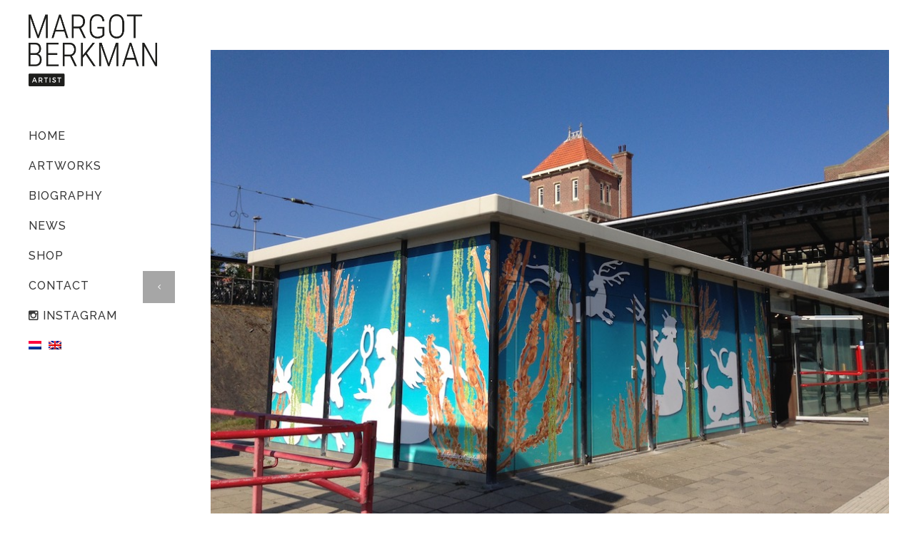

--- FILE ---
content_type: text/html; charset=UTF-8
request_url: https://www.margotberkman.nl/portfolio_page/aphrodites-garden-kunst-ns-station-2009/
body_size: 9122
content:

<!DOCTYPE html>
<html lang="nl-NL">
<head>
	<meta charset="UTF-8" />
			<meta name="viewport" content="width=device-width,initial-scale=1,user-scalable=no">
		<title>Margot Berkman |   Aphrodites Garden Station NS Zandvoort 2011</title>

	
			
				
	<link rel="profile" href="https://gmpg.org/xfn/11" />
	<link rel="pingback" href="https://www.margotberkman.nl/xmlrpc.php" />
	<link rel="shortcut icon" type="image/x-icon" href="" />
	<link rel="apple-touch-icon" href="" />
	<!--[if gte IE 9]>
	<style type="text/css">
		.gradient {
			filter: none;
		}
	</style>
	<![endif]-->

	<script type="text/javascript">
	window.dataLayer = window.dataLayer || [];

	function gtag() {
		dataLayer.push(arguments);
	}

	gtag("consent", "default", {
		ad_personalization: "denied",
		ad_storage: "denied",
		ad_user_data: "denied",
		analytics_storage: "denied",
		functionality_storage: "denied",
		personalization_storage: "denied",
		security_storage: "granted",
		wait_for_update: 500,
	});
	gtag("set", "ads_data_redaction", true);
	</script>
<script type="text/javascript"
		id="Cookiebot"
		src="https://consent.cookiebot.com/uc.js"
		data-implementation="wp"
		data-cbid="97323a52-1dc7-4eab-a89a-f14e8f2d1c72"
							async	></script>
<link href='//fonts.googleapis.com/css?family=Raleway:100,100italic,200,200italic,300,300italic,400,400italic,500,500italic,600,600italic,700,700italic,800,800italic,900,900italic|Crete+Round:100,100italic,200,200italic,300,300italic,400,400italic,500,500italic,600,600italic,700,700italic,800,800italic,900,900italic|Raleway:100,100italic,200,200italic,300,300italic,400,400italic,500,500italic,600,600italic,700,700italic,800,800italic,900,900italic&#038;subset=latin,latin-ext' rel='stylesheet' type='text/css' />
<meta name='robots' content='max-image-preview:large' />
	<style>img:is([sizes="auto" i], [sizes^="auto," i]) { contain-intrinsic-size: 3000px 1500px }</style>
	<link rel="alternate" hreflang="nl" href="https://www.margotberkman.nl/portfolio_page/aphrodites-garden-kunst-ns-station-2009/" />
<link rel="alternate" hreflang="en" href="https://www.margotberkman.nl/en/portfolio_page/aphrodites-garden-kunst-ns-station-2009/" />
<link rel="alternate" hreflang="x-default" href="https://www.margotberkman.nl/portfolio_page/aphrodites-garden-kunst-ns-station-2009/" />
<link rel='dns-prefetch' href='//fonts.googleapis.com' />
<link rel="alternate" type="application/rss+xml" title="Margot Berkman &raquo; feed" href="https://www.margotberkman.nl/feed/" />
<link rel="alternate" type="application/rss+xml" title="Margot Berkman &raquo; reactiesfeed" href="https://www.margotberkman.nl/comments/feed/" />
<script type="text/javascript">
/* <![CDATA[ */
window._wpemojiSettings = {"baseUrl":"https:\/\/s.w.org\/images\/core\/emoji\/15.0.3\/72x72\/","ext":".png","svgUrl":"https:\/\/s.w.org\/images\/core\/emoji\/15.0.3\/svg\/","svgExt":".svg","source":{"concatemoji":"https:\/\/www.margotberkman.nl\/wp-includes\/js\/wp-emoji-release.min.js?ver=6.7.2"}};
/*! This file is auto-generated */
!function(i,n){var o,s,e;function c(e){try{var t={supportTests:e,timestamp:(new Date).valueOf()};sessionStorage.setItem(o,JSON.stringify(t))}catch(e){}}function p(e,t,n){e.clearRect(0,0,e.canvas.width,e.canvas.height),e.fillText(t,0,0);var t=new Uint32Array(e.getImageData(0,0,e.canvas.width,e.canvas.height).data),r=(e.clearRect(0,0,e.canvas.width,e.canvas.height),e.fillText(n,0,0),new Uint32Array(e.getImageData(0,0,e.canvas.width,e.canvas.height).data));return t.every(function(e,t){return e===r[t]})}function u(e,t,n){switch(t){case"flag":return n(e,"\ud83c\udff3\ufe0f\u200d\u26a7\ufe0f","\ud83c\udff3\ufe0f\u200b\u26a7\ufe0f")?!1:!n(e,"\ud83c\uddfa\ud83c\uddf3","\ud83c\uddfa\u200b\ud83c\uddf3")&&!n(e,"\ud83c\udff4\udb40\udc67\udb40\udc62\udb40\udc65\udb40\udc6e\udb40\udc67\udb40\udc7f","\ud83c\udff4\u200b\udb40\udc67\u200b\udb40\udc62\u200b\udb40\udc65\u200b\udb40\udc6e\u200b\udb40\udc67\u200b\udb40\udc7f");case"emoji":return!n(e,"\ud83d\udc26\u200d\u2b1b","\ud83d\udc26\u200b\u2b1b")}return!1}function f(e,t,n){var r="undefined"!=typeof WorkerGlobalScope&&self instanceof WorkerGlobalScope?new OffscreenCanvas(300,150):i.createElement("canvas"),a=r.getContext("2d",{willReadFrequently:!0}),o=(a.textBaseline="top",a.font="600 32px Arial",{});return e.forEach(function(e){o[e]=t(a,e,n)}),o}function t(e){var t=i.createElement("script");t.src=e,t.defer=!0,i.head.appendChild(t)}"undefined"!=typeof Promise&&(o="wpEmojiSettingsSupports",s=["flag","emoji"],n.supports={everything:!0,everythingExceptFlag:!0},e=new Promise(function(e){i.addEventListener("DOMContentLoaded",e,{once:!0})}),new Promise(function(t){var n=function(){try{var e=JSON.parse(sessionStorage.getItem(o));if("object"==typeof e&&"number"==typeof e.timestamp&&(new Date).valueOf()<e.timestamp+604800&&"object"==typeof e.supportTests)return e.supportTests}catch(e){}return null}();if(!n){if("undefined"!=typeof Worker&&"undefined"!=typeof OffscreenCanvas&&"undefined"!=typeof URL&&URL.createObjectURL&&"undefined"!=typeof Blob)try{var e="postMessage("+f.toString()+"("+[JSON.stringify(s),u.toString(),p.toString()].join(",")+"));",r=new Blob([e],{type:"text/javascript"}),a=new Worker(URL.createObjectURL(r),{name:"wpTestEmojiSupports"});return void(a.onmessage=function(e){c(n=e.data),a.terminate(),t(n)})}catch(e){}c(n=f(s,u,p))}t(n)}).then(function(e){for(var t in e)n.supports[t]=e[t],n.supports.everything=n.supports.everything&&n.supports[t],"flag"!==t&&(n.supports.everythingExceptFlag=n.supports.everythingExceptFlag&&n.supports[t]);n.supports.everythingExceptFlag=n.supports.everythingExceptFlag&&!n.supports.flag,n.DOMReady=!1,n.readyCallback=function(){n.DOMReady=!0}}).then(function(){return e}).then(function(){var e;n.supports.everything||(n.readyCallback(),(e=n.source||{}).concatemoji?t(e.concatemoji):e.wpemoji&&e.twemoji&&(t(e.twemoji),t(e.wpemoji)))}))}((window,document),window._wpemojiSettings);
/* ]]> */
</script>
<style id='wp-emoji-styles-inline-css' type='text/css'>

	img.wp-smiley, img.emoji {
		display: inline !important;
		border: none !important;
		box-shadow: none !important;
		height: 1em !important;
		width: 1em !important;
		margin: 0 0.07em !important;
		vertical-align: -0.1em !important;
		background: none !important;
		padding: 0 !important;
	}
</style>
<link rel='stylesheet' id='layerslider-css' href='https://www.margotberkman.nl/wp-content/plugins/LayerSlider/static/css/layerslider.css?ver=5.6.2' type='text/css' media='all' />
<link rel='stylesheet' id='ls-google-fonts-css' href='https://fonts.googleapis.com/css?family=Lato:100,300,regular,700,900%7COpen+Sans:300%7CIndie+Flower:regular%7COswald:300,regular,700&#038;subset=latin%2Clatin-ext' type='text/css' media='all' />
<link rel='stylesheet' id='wpml-legacy-horizontal-list-0-css' href='https://www.margotberkman.nl/wp-content/plugins/sitepress-multilingual-cms/templates/language-switchers/legacy-list-horizontal/style.min.css?ver=1' type='text/css' media='all' />
<link rel='stylesheet' id='wpml-menu-item-0-css' href='https://www.margotberkman.nl/wp-content/plugins/sitepress-multilingual-cms/templates/language-switchers/menu-item/style.min.css?ver=1' type='text/css' media='all' />
<style id='wpml-menu-item-0-inline-css' type='text/css'>
.wpml-ls-menu-item { float: left; margin-right: 10px; }
</style>
<link rel='stylesheet' id='mc4wp-form-basic-css' href='https://www.margotberkman.nl/wp-content/plugins/mailchimp-for-wp/assets/css/form-basic.css?ver=4.11.1' type='text/css' media='all' />
<link rel='stylesheet' id='qode_default_style-css' href='https://www.margotberkman.nl/wp-content/themes/stockholm/style.css?ver=6.7.2' type='text/css' media='all' />
<link rel='stylesheet' id='qode_stylesheet-css' href='https://www.margotberkman.nl/wp-content/themes/stockholm/css/stylesheet.min.css?ver=6.7.2' type='text/css' media='all' />
<link rel='stylesheet' id='qode_style_dynamic-css' href='https://www.margotberkman.nl/wp-content/themes/stockholm/css/style_dynamic.css?ver=1620396941' type='text/css' media='all' />
<link rel='stylesheet' id='qode_font-awesome-css' href='https://www.margotberkman.nl/wp-content/themes/stockholm/css/font-awesome/css/font-awesome.min.css?ver=6.7.2' type='text/css' media='all' />
<link rel='stylesheet' id='qode_elegant-icons-css' href='https://www.margotberkman.nl/wp-content/themes/stockholm/css/elegant-icons/style.min.css?ver=6.7.2' type='text/css' media='all' />
<link rel='stylesheet' id='qode_responsive-css' href='https://www.margotberkman.nl/wp-content/themes/stockholm/css/responsive.min.css?ver=6.7.2' type='text/css' media='all' />
<link rel='stylesheet' id='qode_style_dynamic_responsive-css' href='https://www.margotberkman.nl/wp-content/themes/stockholm/css/style_dynamic_responsive.css?ver=1620396941' type='text/css' media='all' />
<link rel='stylesheet' id='qode_vertical_responsive-css' href='https://www.margotberkman.nl/wp-content/themes/stockholm/css/vertical_responsive.min.css?ver=6.7.2' type='text/css' media='all' />
<link rel='stylesheet' id='js_composer_front-css' href='https://www.margotberkman.nl/wp-content/plugins/js_composer/assets/css/js_composer.min.css?ver=5.4.7' type='text/css' media='all' />
<link rel='stylesheet' id='qode_custom_css-css' href='https://www.margotberkman.nl/wp-content/themes/stockholm/css/custom_css.css?ver=1620396941' type='text/css' media='all' />
<link rel='stylesheet' id='qode_mac_stylesheet-css' href='https://www.margotberkman.nl/wp-content/themes/stockholm/css/mac_stylesheet.css?ver=6.7.2' type='text/css' media='all' />
<link rel='stylesheet' id='qode_webkit-css' href='https://www.margotberkman.nl/wp-content/themes/stockholm/css/webkit_stylesheet.css?ver=6.7.2' type='text/css' media='all' />
<script type="text/javascript" src="https://www.margotberkman.nl/wp-content/plugins/LayerSlider/static/js/greensock.js?ver=1.11.8" id="greensock-js"></script>
<script type="text/javascript" src="https://www.margotberkman.nl/wp-content/plugins/enable-jquery-migrate-helper/js/jquery/jquery-1.12.4-wp.js?ver=1.12.4-wp" id="jquery-core-js"></script>
<script type="text/javascript" src="https://www.margotberkman.nl/wp-content/plugins/enable-jquery-migrate-helper/js/jquery-migrate/jquery-migrate-1.4.1-wp.js?ver=1.4.1-wp" id="jquery-migrate-js"></script>
<script type="text/javascript" src="https://www.margotberkman.nl/wp-content/plugins/LayerSlider/static/js/layerslider.kreaturamedia.jquery.js?ver=5.6.2" id="layerslider-js"></script>
<script type="text/javascript" src="https://www.margotberkman.nl/wp-content/plugins/LayerSlider/static/js/layerslider.transitions.js?ver=5.6.2" id="layerslider-transitions-js"></script>
<link rel="https://api.w.org/" href="https://www.margotberkman.nl/wp-json/" /><link rel="EditURI" type="application/rsd+xml" title="RSD" href="https://www.margotberkman.nl/xmlrpc.php?rsd" />
<link rel="canonical" href="https://www.margotberkman.nl/portfolio_page/aphrodites-garden-kunst-ns-station-2009/" />
<link rel='shortlink' href='https://www.margotberkman.nl/?p=23222' />
<link rel="alternate" title="oEmbed (JSON)" type="application/json+oembed" href="https://www.margotberkman.nl/wp-json/oembed/1.0/embed?url=https%3A%2F%2Fwww.margotberkman.nl%2Fportfolio_page%2Faphrodites-garden-kunst-ns-station-2009%2F" />
<link rel="alternate" title="oEmbed (XML)" type="text/xml+oembed" href="https://www.margotberkman.nl/wp-json/oembed/1.0/embed?url=https%3A%2F%2Fwww.margotberkman.nl%2Fportfolio_page%2Faphrodites-garden-kunst-ns-station-2009%2F&#038;format=xml" />
<meta name="generator" content="WPML ver:4.8.6 stt:38,1;" />

        <script type="text/javascript">
            var jQueryMigrateHelperHasSentDowngrade = false;

			window.onerror = function( msg, url, line, col, error ) {
				// Break out early, do not processing if a downgrade reqeust was already sent.
				if ( jQueryMigrateHelperHasSentDowngrade ) {
					return true;
                }

				var xhr = new XMLHttpRequest();
				var nonce = 'cd1cf79fbd';
				var jQueryFunctions = [
					'andSelf',
					'browser',
					'live',
					'boxModel',
					'support.boxModel',
					'size',
					'swap',
					'clean',
					'sub',
                ];
				var match_pattern = /\)\.(.+?) is not a function/;
                var erroredFunction = msg.match( match_pattern );

                // If there was no matching functions, do not try to downgrade.
                if ( null === erroredFunction || typeof erroredFunction !== 'object' || typeof erroredFunction[1] === "undefined" || -1 === jQueryFunctions.indexOf( erroredFunction[1] ) ) {
                    return true;
                }

                // Set that we've now attempted a downgrade request.
                jQueryMigrateHelperHasSentDowngrade = true;

				xhr.open( 'POST', 'https://www.margotberkman.nl/wp-admin/admin-ajax.php' );
				xhr.setRequestHeader( 'Content-Type', 'application/x-www-form-urlencoded' );
				xhr.onload = function () {
					var response,
                        reload = false;

					if ( 200 === xhr.status ) {
                        try {
                        	response = JSON.parse( xhr.response );

                        	reload = response.data.reload;
                        } catch ( e ) {
                        	reload = false;
                        }
                    }

					// Automatically reload the page if a deprecation caused an automatic downgrade, ensure visitors get the best possible experience.
					if ( reload ) {
						location.reload();
                    }
				};

				xhr.send( encodeURI( 'action=jquery-migrate-downgrade-version&_wpnonce=' + nonce ) );

				// Suppress error alerts in older browsers
				return true;
			}
        </script>

		<meta name="generator" content="Powered by WPBakery Page Builder - drag and drop page builder for WordPress."/>
<!--[if lte IE 9]><link rel="stylesheet" type="text/css" href="https://www.margotberkman.nl/wp-content/plugins/js_composer/assets/css/vc_lte_ie9.min.css" media="screen"><![endif]--><noscript><style type="text/css"> .wpb_animate_when_almost_visible { opacity: 1; }</style></noscript>
</head>

<body data-rsssl=1 class="portfolio_page-template-default single single-portfolio_page postid-23222 ajax_fade page_not_loaded  select-child-theme-ver-1.1 select-theme-ver-2.4.1 vertical_menu_enabled  vertical_menu_transparency vertical_menu_transparency_on wpb-js-composer js-comp-ver-5.4.7 vc_responsive">

<div class="wrapper">
<div class="wrapper_inner">
<!-- Google Analytics start -->
		<script>
			var _gaq = _gaq || [];
			_gaq.push(['_setAccount', 'UA-196511478-1']);
			_gaq.push(['_trackPageview']);

			(function() {
				var ga = document.createElement('script'); ga.type = 'text/javascript'; ga.async = true;
				ga.src = ('https:' == document.location.protocol ? 'https://ssl' : 'http://www') + '.google-analytics.com/ga.js';
				var s = document.getElementsByTagName('script')[0]; s.parentNode.insertBefore(ga, s);
			})();
		</script>
	<!-- Google Analytics end -->

		<aside class="vertical_menu_area with_scroll " >

		<div class="vertical_area_background" ></div>

		<div class="vertical_logo_wrapper">
						<div class="q_logo_vertical">
				<a href="https://www.margotberkman.nl/">
					<img class="normal" src="https://www.margotberkman.nl/wp-content/uploads/2016/10/Margot-logo-2016-1.png" alt="Logo"/>
					<img class="light" src="https://www.margotberkman.nl/wp-content/themes/stockholm/img/logo.png" alt="Logo"/>
					<img class="dark" src="https://www.margotberkman.nl/wp-content/themes/stockholm/img/logo_black.png" alt="Logo"/>
				</a>
			</div>

		</div>

		<nav class="vertical_menu dropdown_animation vm_hover_event vertical_menu_toggle">
			<ul id="menu-top_menu" class=""><li id="nav-menu-item-21513" class="menu-item menu-item-type-custom menu-item-object-custom  narrow"><a href="/" class=""><i class="menu_icon fa blank"></i><span>Home</span><span class="plus"></span></a></li>
<li id="nav-menu-item-21684" class="menu-item menu-item-type-post_type menu-item-object-page  narrow"><a href="https://www.margotberkman.nl/portfolio/" class=""><i class="menu_icon fa blank"></i><span>Artworks</span><span class="plus"></span></a></li>
<li id="nav-menu-item-21727" class="menu-item menu-item-type-custom menu-item-object-custom  narrow"><a href="/over-margot-berkman" class=""><i class="menu_icon fa blank"></i><span>Biography</span><span class="plus"></span></a></li>
<li id="nav-menu-item-21564" class="menu-item menu-item-type-post_type menu-item-object-page  narrow"><a title="News" href="https://www.margotberkman.nl/blog/news-margot-berkman/" class=""><i class="menu_icon fa blank"></i><span>News</span><span class="plus"></span></a></li>
<li id="nav-menu-item-21560" class="menu-item menu-item-type-post_type menu-item-object-page  narrow"><a href="https://www.margotberkman.nl/blog/shop/" class=""><i class="menu_icon fa blank"></i><span>Shop</span><span class="plus"></span></a></li>
<li id="nav-menu-item-21558" class="menu-item menu-item-type-post_type menu-item-object-page  narrow"><a href="https://www.margotberkman.nl/contact/" class=""><i class="menu_icon fa blank"></i><span>Contact</span><span class="plus"></span></a></li>
<li id="nav-menu-item-24118" class="menu-item menu-item-type-custom menu-item-object-custom  narrow"><a target="_blank" href="https://www.instagram.com/margot_berkman_artist/" class=""><i class="menu_icon fa blank"></i><span><i class="fa fa-instagram" aria-hidden="true"></i> Instagram</span><span class="plus"></span></a></li>
<li id="nav-menu-item-wpml-ls-144-nl" class="menu-item wpml-ls-slot-144 wpml-ls-item wpml-ls-item-nl wpml-ls-current-language wpml-ls-menu-item wpml-ls-first-item menu-item-type-wpml_ls_menu_item menu-item-object-wpml_ls_menu_item  narrow"><a href="https://www.margotberkman.nl/portfolio_page/aphrodites-garden-kunst-ns-station-2009/" class=""><i class="menu_icon fa blank"></i><span><img
            class="wpml-ls-flag"
            src="https://www.margotberkman.nl/wp-content/plugins/sitepress-multilingual-cms/res/flags/nl.png"
            alt="Nederlands"
            
            
    /></span><span class="plus"></span></a></li>
<li id="nav-menu-item-wpml-ls-144-en" class="menu-item wpml-ls-slot-144 wpml-ls-item wpml-ls-item-en wpml-ls-menu-item wpml-ls-last-item menu-item-type-wpml_ls_menu_item menu-item-object-wpml_ls_menu_item  narrow"><a title="Overschakelen naar Engels" href="https://www.margotberkman.nl/en/portfolio_page/aphrodites-garden-kunst-ns-station-2009/" class=""><i class="menu_icon fa blank"></i><span><img
            class="wpml-ls-flag"
            src="https://www.margotberkman.nl/wp-content/plugins/sitepress-multilingual-cms/res/flags/en.png"
            alt="Engels"
            
            
    /></span><span class="plus"></span></a></li>
</ul>		</nav>
		<div class="vertical_menu_area_widget_holder">
					</div>
	</aside>

	<header class="page_header   fixed   ">
				<div class="header_inner clearfix">
			<div class="header_bottom clearfix" style='' >
								<div class="container">
					<div class="container_inner clearfix" >
												<div class="header_inner_left">
															<div class="mobile_menu_button"><span><i class="fa fa-bars"></i></span></div>
														<div class="logo_wrapper">
																<div class="q_logo"><a href="https://www.margotberkman.nl/"><img class="normal" src="https://www.margotberkman.nl/wp-content/uploads/2016/10/Margot-logo-2016-1.png" alt="Logo"/><img class="light" src="https://www.margotberkman.nl/wp-content/themes/stockholm/img/logo.png" alt="Logo"/><img class="dark" src="https://www.margotberkman.nl/wp-content/themes/stockholm/img/logo_black.png" alt="Logo"/><img class="sticky" src="https://www.margotberkman.nl/wp-content/themes/stockholm/img/logo_black.png" alt="Logo"/></a></div>

							</div>
						</div>


											</div>
				</div>
							<nav class="mobile_menu">
					<ul id="menu-top_menu-1" class=""><li id="mobile-menu-item-21513" class="menu-item menu-item-type-custom menu-item-object-custom "><a href="/" class=""><span>Home</span></a><span class="mobile_arrow"><i class="fa fa-angle-right"></i><i class="fa fa-angle-down"></i></span></li>
<li id="mobile-menu-item-21684" class="menu-item menu-item-type-post_type menu-item-object-page "><a href="https://www.margotberkman.nl/portfolio/" class=""><span>Artworks</span></a><span class="mobile_arrow"><i class="fa fa-angle-right"></i><i class="fa fa-angle-down"></i></span></li>
<li id="mobile-menu-item-21727" class="menu-item menu-item-type-custom menu-item-object-custom "><a href="/over-margot-berkman" class=""><span>Biography</span></a><span class="mobile_arrow"><i class="fa fa-angle-right"></i><i class="fa fa-angle-down"></i></span></li>
<li id="mobile-menu-item-21564" class="menu-item menu-item-type-post_type menu-item-object-page "><a title="News" href="https://www.margotberkman.nl/blog/news-margot-berkman/" class=""><span>News</span></a><span class="mobile_arrow"><i class="fa fa-angle-right"></i><i class="fa fa-angle-down"></i></span></li>
<li id="mobile-menu-item-21560" class="menu-item menu-item-type-post_type menu-item-object-page "><a href="https://www.margotberkman.nl/blog/shop/" class=""><span>Shop</span></a><span class="mobile_arrow"><i class="fa fa-angle-right"></i><i class="fa fa-angle-down"></i></span></li>
<li id="mobile-menu-item-21558" class="menu-item menu-item-type-post_type menu-item-object-page "><a href="https://www.margotberkman.nl/contact/" class=""><span>Contact</span></a><span class="mobile_arrow"><i class="fa fa-angle-right"></i><i class="fa fa-angle-down"></i></span></li>
<li id="mobile-menu-item-24118" class="menu-item menu-item-type-custom menu-item-object-custom "><a target="_blank" href="https://www.instagram.com/margot_berkman_artist/" class=""><span><i class="fa fa-instagram" aria-hidden="true"></i> Instagram</span></a><span class="mobile_arrow"><i class="fa fa-angle-right"></i><i class="fa fa-angle-down"></i></span></li>
<li id="mobile-menu-item-wpml-ls-144-nl" class="menu-item wpml-ls-slot-144 wpml-ls-item wpml-ls-item-nl wpml-ls-current-language wpml-ls-menu-item wpml-ls-first-item menu-item-type-wpml_ls_menu_item menu-item-object-wpml_ls_menu_item "><a href="https://www.margotberkman.nl/portfolio_page/aphrodites-garden-kunst-ns-station-2009/" class=""><span><img
            class="wpml-ls-flag"
            src="https://www.margotberkman.nl/wp-content/plugins/sitepress-multilingual-cms/res/flags/nl.png"
            alt="Nederlands"
            
            
    /></span></a><span class="mobile_arrow"><i class="fa fa-angle-right"></i><i class="fa fa-angle-down"></i></span></li>
<li id="mobile-menu-item-wpml-ls-144-en" class="menu-item wpml-ls-slot-144 wpml-ls-item wpml-ls-item-en wpml-ls-menu-item wpml-ls-last-item menu-item-type-wpml_ls_menu_item menu-item-object-wpml_ls_menu_item "><a title="Overschakelen naar Engels" href="https://www.margotberkman.nl/en/portfolio_page/aphrodites-garden-kunst-ns-station-2009/" class=""><span><img
            class="wpml-ls-flag"
            src="https://www.margotberkman.nl/wp-content/plugins/sitepress-multilingual-cms/res/flags/en.png"
            alt="Engels"
            
            
    /></span></a><span class="mobile_arrow"><i class="fa fa-angle-right"></i><i class="fa fa-angle-down"></i></span></li>
</ul>				</nav>
			</div>
		</div>

<!-- Hotjar Tracking Code for https://www.margotberkman.nl -->
<script>
    (function(h,o,t,j,a,r){
        h.hj=h.hj||function(){(h.hj.q=h.hj.q||[]).push(arguments)};
        h._hjSettings={hjid:492195,hjsv:5};
        a=o.getElementsByTagName('head')[0];
        r=o.createElement('script');r.async=1;
        r.src=t+h._hjSettings.hjid+j+h._hjSettings.hjsv;
        a.appendChild(r);
    })(window,document,'//static.hotjar.com/c/hotjar-','.js?sv=');
</script>

	</header>
	<a id='back_to_top' href='#'>
			<span class="fa-stack">
				<span class="arrow_carrot-up"></span>
			</span>
	</a>

<div class="content ">
				<div class="meta">
			
		<div class="seo_title">Margot Berkman |   Aphrodites Garden Station NS Zandvoort 2011</div>

							<span id="qode_page_id">23222</span>
			<div class="body_classes">portfolio_page-template-default,single,single-portfolio_page,postid-23222,ajax_fade,page_not_loaded,,select-child-theme-ver-1.1,select-theme-ver-2.4.1,vertical_menu_enabled, vertical_menu_transparency vertical_menu_transparency_on,wpb-js-composer js-comp-ver-5.4.7,vc_responsive</div>
		</div>
		<div class="content_inner  ">
																	
<div class="container" style="">
	<div class="container_inner default_template_holder clearfix" >
		
			<div class="portfolio_single big-slider">
				
<div class="flexslider">
	<ul class="slides">
		
														<li class="slide">
						<img src="https://www.margotberkman.nl/wp-content/uploads/2018/10/Aphrodites_Garden_Zandvoort_NS_Kiosk_kunst_in_openbare_ruimte_spoorwegen_treinen_Spoortunnels_Margot-Berkman.jpeg" alt="" />
					</li>
				
														<li class="slide">
						<img src="https://www.margotberkman.nl/wp-content/uploads/2018/10/Aphrodites_Garden_Zandvoort_NS_Kiosk_kunst_in_openbare_ruimte_spoorwegen_treinen_Spoortunnelskiosk-station-Margot-Berkman-2013.jpeg" alt="" />
					</li>
				
				
					
														<li class="slide">
						<img src="https://www.margotberkman.nl/wp-content/uploads/2018/10/Aphrodites_Garden_Zandvoort_NS_Kiosk_kunst_in_openbare_ruimte_spoorwegen_treinen_Spoortunnels-IMG_9005.jpg" alt="" />
					</li>
				
														<li class="slide">
						<img src="https://www.margotberkman.nl/wp-content/uploads/2018/10/Aphrodites_Garden_Zandvoort_NS_Kiosk_kunst_in_openbare_ruimte_spoorwegen_treinen_Spoortunnels.png" alt="" />
					</li>
				
														<li class="slide">
						<img src="https://www.margotberkman.nl/wp-content/uploads/2018/10/Aphrodites_Garden_Zandvoort_NS_Kiosk_kunst_in_openbare_ruimte_spoorwegen_treinen_Spoortunnels-IMG_9005.jpg" alt="" />
					</li>
					</ul>
</div>
<div class="two_columns_75_25 clearfix portfolio_container">
	<div class="column1">
		<div class="column_inner">
			<div class="portfolio_single_text_holder">
				<h2 class="portfolio_single_text_title"><span>Aphrodites Garden Station NS Zandvoort 2011</span></h2>
				<p>Afmeting; 120 m2</p>
<p>&nbsp;</p>
<p><b>Op het perron kijk je in de tuin van Aphrodite </b></p>
<p>&nbsp;</p>
<p>&nbsp;</p>
<p>De kiosk op station Zandvoort is voor mij een zeeaquarium, waarin je kunt kijken, waar de onderzee-wereld<span class="Apple-converted-space"> </span>vol mythologische dieren zichtbaar wordt. Ik ben geïnspireerd door de collectie 16<sup>e</sup> en 17<sup>e</sup> eeuwse boeken uit de bibliotheek van het Teylers Museum in Haarlem, waarin vreemdsoortige zeewezens beschreven en getekend zijn, onder andere over de Metamorphosen van Ovidius. Samen met<span class="Apple-converted-space"> mijn </span>vondsten van wieren op het strand werk ik dit uit tot grote tekeningen.‘ Venus met een spiegel zwemt naar de Zee-Eenhoorn, Neptunus gaat de strijd aan met de Zee-olifant en het lijkt of het Zeehert heel gelukkig is in de nabijheid van Vrouwe Fortuna.</p>
<p>&nbsp;</p>
<p>NS heeft Berkman de opdracht gegeven de aankomst en het vertrek op het Zandvoortse station te veraangenamen door middel van een kunstwerk. Zij zijn bekend met<span class="Apple-converted-space">  </span>haar werk; Al meer dan 15 jaar realiseert zij met succes grote opdrachten in de openbare ruimte voor NS, Prorail en RWS, altijd op plaatsen waar gasten/ passanten welkom geheten worden of onderweg zijn naar elders.<span class="Apple-converted-space">  </span>Haar heldere beeldtaal en haar elegante verhalende kunstwerken geven de openbare ruimte een verzorgde en veilige uitstraling. De reacties op het kunstwerk zijn zeer positief; veel mensen fotograferen elkaar of hun kinderen als aandenken aan hun reis naar Zandvoort aan Zee.</p>
<p>&nbsp;</p>
<p>Voor de door het zeezout en de wind aangetaste RVS en trespa wanden van de kiosk heeft Berkman gekozen voor een eenvoudige maar duurzame oplossing: gelamineerde grootformaat stickers die UV-lichtbestendig zijn en gegarandeerd kleurecht. Het onderhoud is gemakkelijk; er is geen anti-grafittylaag nodig omdat stickers en viltstift of verf gemakkelijk te verwijderen zijn.<span class="Apple-converted-space"> </span></p>
			</div>
		</div>
	</div>
	<div class="column2">
		<div class="column_inner">
			<div class="portfolio_detail">
						<div class="info portfolio_single_custom_field">
							<h6 class="info_section_title">Opdrachtgever</h6>
						<p>
									Nederlandse Spoorwegen							</p>
		</div> <!-- close div.info.portfolio_single_custom_field -->
			<div class="info portfolio_single_custom_field">
							<h6 class="info_section_title">Locatie</h6>
						<p>
									NS station Zandvoort aan Zee							</p>
		</div> <!-- close div.info.portfolio_single_custom_field -->
			<div class="info portfolio_single_custom_field">
							<h6 class="info_section_title">Materiaal </h6>
						<p>
									Folie met UV laminaat							</p>
		</div> <!-- close div.info.portfolio_single_custom_field -->
		<div class="info portfolio_single_categories">
		<h6 class="info_section_title">Category </h6>
		<p>
			<span class="category">
			Commissions, Drawings, Public Area			</span> <!-- close span.category -->
		</p>
	</div> <!-- close div.info.portfolio-categories -->
	<div class="info portfolio_single_tags">
		<h6 class="info_section_title">Tags</h6>
		<span class="category">
			amsterdam, art, design, kunst, kunst in openbare ruimte, public, railway, ruimte, spoorkunst, station, trein, tunnel, witte beelden		</span> <!-- close span.category -->
	</div> <!-- close div.info.portfolio_tags -->


	<div class="portfolio_social_holder">
		<div class="social_share_list_holder"><ul><li class="facebook_share"><a title="Share on Facebook" href="#" onclick="window.open('http://www.facebook.com/sharer.php?s=100&amp;p[title]=Aphrodites+Garden+Station+NS+Zandvoort+2011&amp;p[summary]=Lorem+ipsum+dolor+sit+amet%2C+consectetuer+adipiscing+elit.+Nam+cursus.+Morbi+ut+mi.+Nullam+enim+leo%2C+egestas+id%2C+condimentum+at%2C+laoreet+mattis%2C+massa.&amp;p[url]=https%3A%2F%2Fwww.margotberkman.nl%2Fportfolio_page%2Faphrodites-garden-kunst-ns-station-2009%2F&amp;&p[images][0]=https://www.margotberkman.nl/wp-content/uploads/2018/10/Aphrodites_Garden_Zandvoort_NS_Kiosk_kunst_in_openbare_ruimte_spoorwegen_treinen_Spoortunnels_Margot-Berkman.jpeg', 'sharer', 'toolbar=0,status=0,width=620,height=280');"><img src="https://www.margotberkman.nl/wp-content/uploads/2016/10/facebook-small-1.png" alt="" /></a></li><li class="twitter_share"><a href="#" title="Share on Twitter" onclick="popUp=window.open('http://twitter.com/home?status=https://www.margotberkman.nl/portfolio_page/aphrodites-garden-kunst-ns-station-2009/', 'popupwindow', 'scrollbars=yes,width=800,height=400');popUp.focus();return false;"><img src="https://www.margotberkman.nl/wp-content/uploads/2016/10/twitter-small.png" alt="" /></a></li><li  class="linkedin_share"><a href="#" class="Share on LinkedIn" onclick="popUp=window.open('http://linkedin.com/shareArticle?mini=true&amp;url=https%3A%2F%2Fwww.margotberkman.nl%2Fportfolio_page%2Faphrodites-garden-kunst-ns-station-2009%2F&amp;title=Aphrodites+Garden+Station+NS+Zandvoort+2011', 'popupwindow', 'scrollbars=yes,width=800,height=400');popUp.focus();return false"><img src="https://www.margotberkman.nl/wp-content/uploads/2016/10/linkedin-small.png" alt="" /></a></li></ul></div>	</div> <!-- close div.portfolio_social_holder -->
			</div>
		</div>
	</div>
</div>	<div class="portfolio_navigation">
		<div class="portfolio_navigation_inner">
												<div class="portfolio_prev">
						<a href="https://www.margotberkman.nl/portfolio_page/the-ocean-breathes-the-mermaids-foam-2018/" rel="prev"><span class="arrow_carrot-left"></span></a>					</div> <!-- close div.portfolio_prev -->
					
									<div class="portfolio_button">
						<a href="https://www.margotberkman.nl/portfolio/"><span class="icon_grid-2x2"></span></a>
					</div> <!-- close div.portfolio_button -->
									
					<div class="portfolio_next">
						<a href="https://www.margotberkman.nl/portfolio_page/seaweed-weaving-2014-2017/" rel="next"><span class="arrow_carrot-right"></span></a>					</div> <!-- close div.portfolio_next -->
					
					</div>
	</div> <!-- close div.portfolio_navigation -->
				</div> <!-- close div.portfolio single -->

			</div> <!-- close div.container inner -->
</div> <!-- close div.container -->				

    </div>
</div>
<footer class="footer_border_columns">
	<div class="footer_inner clearfix">
							<div class="footer_bottom_holder">
								<div class="footer_bottom">
								<div class="textwidget"><span style="display: block; line-height:14px;">&copy; Margot Berkman / Beeldend kunstenaar / 1996 - 2020 / <a href='info@margotberkman.nl'>info@margotberkman.nl</a> / +31 (6) 53396286</span><a href='/cookies'>Cookies</a> </div>
						</div>
			</div>
			</div>
</footer>
</div>
</div>
<script type="text/javascript" id="qode-like-js-extra">
/* <![CDATA[ */
var qodeLike = {"ajaxurl":"https:\/\/www.margotberkman.nl\/wp-admin\/admin-ajax.php"};
/* ]]> */
</script>
<script type="text/javascript" src="https://www.margotberkman.nl/wp-content/themes/stockholm/js/qode-like.js?ver=1.0" id="qode-like-js"></script>
<script type="text/javascript" src="https://www.margotberkman.nl/wp-content/themes/stockholm/js/plugins.js?ver=6.7.2" id="qode_plugins-js"></script>
<script type="text/javascript" src="https://www.margotberkman.nl/wp-content/themes/stockholm/js/jquery.carouFredSel-6.2.1.js?ver=6.7.2" id="carouFredSel-js"></script>
<script type="text/javascript" src="https://www.margotberkman.nl/wp-content/themes/stockholm/js/jquery.fullPage.min.js?ver=6.7.2" id="one_page_scroll-js"></script>
<script type="text/javascript" src="https://www.margotberkman.nl/wp-content/themes/stockholm/js/lemmon-slider.js?ver=6.7.2" id="lemmonSlider-js"></script>
<script type="text/javascript" src="https://www.margotberkman.nl/wp-content/themes/stockholm/js/jquery.mousewheel.min.js?ver=6.7.2" id="mousewheel-js"></script>
<script type="text/javascript" src="https://www.margotberkman.nl/wp-content/themes/stockholm/js/jquery.touchSwipe.min.js?ver=6.7.2" id="touchSwipe-js"></script>
<script type="text/javascript" src="https://www.margotberkman.nl/wp-content/plugins/js_composer/assets/lib/bower/isotope/dist/isotope.pkgd.min.js?ver=5.4.7" id="isotope-js"></script>
<script type="text/javascript" id="qode_default_dynamic-js-extra">
/* <![CDATA[ */
var no_ajax_obj = {"no_ajax_pages":["https:\/\/www.margotberkman.nl\/portfolio_page\/aphrodites-garden-kunst-ns-station-2009\/","https:\/\/www.margotberkman.nl\/en\/portfolio_page\/aphrodites-garden-kunst-ns-station-2009\/","","https:\/\/www.margotberkman.nl\/wp-login.php?action=logout&_wpnonce=79248c1fac"]};
/* ]]> */
</script>
<script type="text/javascript" src="https://www.margotberkman.nl/wp-content/themes/stockholm/js/default_dynamic.js?ver=1620396941" id="qode_default_dynamic-js"></script>
<script type="text/javascript" src="https://www.margotberkman.nl/wp-content/themes/stockholm/js/default.min.js?ver=6.7.2" id="qode_default-js"></script>
<script type="text/javascript" src="https://www.margotberkman.nl/wp-content/themes/stockholm/js/custom_js.js?ver=1620396941" id="qode_custom_js-js"></script>
<script type="text/javascript" src="https://www.margotberkman.nl/wp-content/themes/stockholm/js/SmoothScroll.js?ver=6.7.2" id="smoothScroll-js"></script>
<script type="text/javascript" src="https://www.margotberkman.nl/wp-includes/js/comment-reply.min.js?ver=6.7.2" id="comment-reply-js" async="async" data-wp-strategy="async"></script>
<script type="text/javascript" src="https://www.margotberkman.nl/wp-content/themes/stockholm/js/ajax.min.js?ver=6.7.2" id="ajax-js"></script>
<script type="text/javascript" src="https://www.margotberkman.nl/wp-content/plugins/js_composer/assets/js/dist/js_composer_front.min.js?ver=5.4.7" id="wpb_composer_front_js-js"></script>
</body>
</html>	

--- FILE ---
content_type: text/css
request_url: https://www.margotberkman.nl/wp-content/themes/stockholm/style.css?ver=6.7.2
body_size: 545
content:
/*
Theme Name: Stockholm
Theme URI: http://demo.select-themes.com/stockholm
Description: Stockholm Theme
Tags: agency, business, ajax, portfolio, blog, shop, multi-purpose, clean, elegant, white, photography, modern, fullscreen, stylish, design
Author: Select Themes
Author URI: http://demo.select-themes.com
Version: 2.4.1
License: GNU General Public License
License URI: licence/GPL.txt

CSS changes can be made in files in the /css/ folder. This is a placeholder file required by WordPress, so do not delete it.
*/

.full_width {
    position: relative!important;
}

.wpml-ls-menu-item {
	margin-right: 10px!important;
}

@media screen and (max-width: 1000px) {
nav.mobile_menu ul li a, nav.mobile_menu ul li h4 {
	text-transform: uppercase!important;
    font-size: 15px!important;
    padding: 13px 0!important;
	color: #393939!important;
	font-weight: 500!important;
}
}	

.latest_post_holder .post_info_section:first-child,
.latest_post_categories.post_info_section,
.latest_post_author.post_info_section,
.post_author_holder,
.latest_post_holder.boxes>ul>li .latest_post p.excerpt{
	display: none!important;
}

.latest_post_holder.boxes>ul>li .latest_post {
    padding: 22px 5px 31px;
}

.latest_post_holder .latest_post_title {
	text-align: center;
}

--- FILE ---
content_type: text/css
request_url: https://www.margotberkman.nl/wp-content/themes/stockholm/css/style_dynamic.css?ver=1620396941
body_size: 4737
content:

    /* Webkit */
    ::selection {
    background: #9d9d9d;
    }
    /* Gecko/Mozilla */
    ::-moz-selection {
    background: #9d9d9d;
    }


	h6, h6 a,h1 a:hover,h2 a:hover,h3 a:hover,h4 a:hover,h5 a:hover,h6 a:hover,a,p a,
	header:not(.with_hover_bg_color) nav.main_menu > ul > li:hover > a,
	nav.main_menu>ul>li.active > a,
	.drop_down .second .inner > ul > li > a:hover,
	.drop_down .second .inner ul li.sub ul li a:hover,
	nav.mobile_menu ul li a:hover,
	nav.mobile_menu ul li.active > a,
	.side_menu_button > a:hover,
	.mobile_menu_button span:hover,
	.vertical_menu ul li a:hover,
	.vertical_menu_toggle .second .inner ul li a:hover,
	nav.popup_menu ul li a:hover,
	nav.popup_menu ul li ul li a,
	.blog_holder article.sticky .post_text h3 a,
	.blog_holder.masonry article.sticky .post_text h5 a,
	.blog_holder.masonry_full_width article.sticky .post_text h5 a,
	.blog_holder article .post_info,
	.blog_holder article .post_info a,
	.blog_holder article .post_text a.more-link:hover span,
	.blog_holder article .post_description a:hover,
	.blog_holder article .post_description .post_comments:hover,
	.blog_holder.masonry article.format-quote  .post_text_inner:hover .qoute_mark,
	.blog_holder.masonry article.format-link .post_text .post_text_inner:hover .link_mark,
	.blog_holder.masonry_full_width article.format-quote .post_text .post_text_inner:hover .qoute_mark,
	.blog_holder.masonry_full_width article.format-link .post_text .post_text_inner:hover .link_mark,
	.blog_holder article.format-link .post_text .post_text_inner:hover .post_social .post_comments i, 
	.blog_holder article.format-link .post_text .post_text_inner:hover .post_social .blog_like i,
	.blog_holder article.format-link .post_text .post_text_inner:hover .post_social .social_share_holder > a > i,
	.blog_holder article.format-quote .post_text .post_text_inner:hover .post_social .post_comments i, 
	.blog_holder article.format-quote .post_text .post_text_inner:hover .post_social .blog_like i,
	.blog_holder article.format-quote .post_text .post_text_inner:hover .post_social .social_share_holder > a > i,
	.comment_holder .comment .text .comment_date,
	.comment_holder .comment .text .replay,
	.comment_holder .comment .text .comment-reply-link,
	div.comment_form form p.logged-in-as a,
	.blog_holder.masonry .post_author:hover,
	.blog_holder.masonry .post_author a:hover,
	.blog_holder.masonry_full_width .post_author:hover,
	.blog_holder.masonry_full_width .post_author a:hover,
	.blog_holder.masonry article .post_info a:hover,
	.blog_holder.masonry_full_width article .post_info a:hover,
	.blog_holder.masonry article h4 a:hover,
	.blog_holder.masonry_full_width article h4 a:hover,
	.latest_post_holder .latest_post_title a:hover,
	.latest_post_holder .post_info_section:before,
	.latest_post_holder .post_info_section span,
	.latest_post_holder .post_info_section a,
	.latest_post_holder .post_author a.post_author_link:hover,
	.projects_holder article .portfolio_title a:hover,
	.filter_holder ul li.current span,
	.filter_holder ul li:not(.filter_title):hover span,
	.q_accordion_holder.accordion .ui-accordion-header .accordion_mark_icon,
	blockquote.with_quote_icon i,
	blockquote h3,
	.q_dropcap,
	.price_in_table .value,
	.price_in_table .price,
	.q_font_elegant_holder.q_icon_shortcode:hover, 
	.q_font_awsome_icon_holder.q_icon_shortcode:hover,
	.q_icon_with_title.normal_icon .icon_holder:hover .icon_text_icon,
	.box_holder_icon_inner.normal_icon .icon_holder_inner:hover .icon_text_icon,
	.q_progress_bars_icons_inner.square .bar.active i,
	.q_progress_bars_icons_inner.circle .bar.active i,
	.q_progress_bars_icons_inner.normal .bar.active i,
	.q_progress_bars_icons_inner .bar.active i.fa-circle,
	.q_progress_bars_icons_inner.square .bar.active .q_font_elegant_icon,
	.q_progress_bars_icons_inner.circle .bar.active .q_font_elegant_icon,
	.q_progress_bars_icons_inner.normal .bar.active .q_font_elegant_icon,
	.q_social_icon_holder.normal_social .simple_social,
	.q_social_icon_holder.normal_social.with_link .simple_social,
	.q_list.number ul>li:before,
	.social_share_list_holder ul li i:hover,
	.q_progress_bar .progress_number,
	.qbutton:hover,
	.load_more a:hover,
	.blog_load_more_button a:hover,
	#submit_comment:hover,
	.drop_down .wide .second ul li .qbutton:hover,
	.drop_down .wide .second ul li ul li .qbutton:hover,
	nav.content_menu ul li.active:hover i,
	nav.content_menu ul li:hover i,
	nav.content_menu ul li.active:hover a,
	nav.content_menu ul li:hover a,
	aside.sidebar .widget:not(.woocommerce) li,
	.header-widget.widget_nav_menu ul.menu li a:hover,
	input.wpcf7-form-control.wpcf7-submit:not([disabled]):hover,
	.gform_wrapper input[type=button]:hover,
	.gform_wrapper input[type=submit]:hover,
	.vc_grid-container .vc_grid-filter.vc_grid-filter-color-grey > .vc_grid-filter-item:hover span,
	.vc_grid-container .vc_grid-filter.vc_grid-filter-color-grey > .vc_grid-filter-item.vc_active span {
	    color: #9d9d9d;
	}

	.popup_menu:hover .line,
	.popup_menu:hover .line:after,
	.popup_menu:hover .line:before,
	.blog_holder article .post_text a.more-link span,
	.blog_holder article .post_social .post_comments i,
	.blog_holder article .post_social .blog_like i,
	.blog_holder article .post_social .social_share_holder > a > i,
	.blog_holder article.format-link .post_text .post_text_inner:hover,
	.blog_holder article.format-quote .post_text .post_text_inner:hover,
	.blog_holder.masonry article.format-quote  .post_text_inner .qoute_mark,
	.blog_holder.masonry_full_width article.format-link .post_text .post_text_inner .link_mark,
	.blog_holder.masonry article.format-link .post_text .post_text_inner .link_mark,
	.blog_holder.masonry_full_width article.format-quote .post_text .post_text_inner .qoute_mark,
	.blog_holder article .post_image a .post_overlay,
	.latest_post_holder .boxes_image a .latest_post_overlay,
	.mejs-controls .mejs-time-rail .mejs-time-current,
	.mejs-controls .mejs-time-rail .mejs-time-handle,
	.mejs-controls .mejs-horizontal-volume-slider .mejs-horizontal-volume-current,
	.projects_holder article .portfolio_shader,
	.projects_masonry_holder article .portfolio_shader,
	.portfolio_slides .portfolio_shader,
	.q_accordion_holder.accordion.boxed .ui-accordion-header.ui-state-active,
	.q_accordion_holder.accordion.boxed .ui-accordion-header.ui-state-hover,
	.q_accordion_holder.accordion .ui-accordion-header.ui-state-active .accordion_mark,
	.q_accordion_holder.accordion .ui-accordion-header.ui-state-hover .accordion_mark,
	.q_dropcap.circle,
	.q_dropcap.square,
	.gallery_holder ul li .gallery_hover i,
	.highlight,
	.testimonials_holder.light .flex-direction-nav a:hover,
	.q_tabs .tabs-nav li.active a,
	.q_tabs .tabs-nav li a:hover,
	.q_message,
	.price_table_inner ul li.table_title,
	.price_table_inner .price_button,
	.q_icon_with_title.circle .icon_holder .icon_holder_inner,
	.q_icon_with_title.square .icon_holder .icon_holder_inner,
	.box_holder_icon_inner.circle .icon_holder_inner,
	.box_holder_icon_inner.square .icon_holder_inner,
	.q_icon_with_title.circle .q_font_elegant_holder.circle,
	.q_icon_with_title.square .q_font_elegant_holder.square,
	.box_holder_icon_inner .q_font_elegant_holder.circle,
	.box_holder_icon_inner .q_font_elegant_holder.square,
	.box_holder_icon_inner.circle .icon_holder_inner,
	.q_social_icon_holder .fa-stack,
	.footer_top .q_social_icon_holder:hover .fa-stack,
	.q_list.circle ul>li:before,
	.q_list.number.circle_number ul>li:before,
	.q_pie_graf_legend ul li .color_holder,
	.q_line_graf_legend ul li .color_holder,
	.q_team .q_team_social_holder,
	.animated_icon_inner span.animated_icon_back .animated_icon,
	.service_table_inner li.service_table_title_holder,
	.q_progress_bar .progress_content,
	.q_progress_bars_vertical .progress_content_outer .progress_content,
	.qbutton,
	.load_more a,
	.blog_load_more_button a,
	#submit_comment,
	.qbutton.white:hover,
	.qbutton.solid_color,
	.call_to_action .column2.button_wrapper .qbutton:hover,
	#wp-calendar td#today,
	aside.sidebar .widget h4,
	.qode_image_gallery_no_space.light .controls a.prev-slide:hover,
	.qode_image_gallery_no_space.light .controls a.next-slide:hover,
	input.wpcf7-form-control.wpcf7-submit,
	div.wpcf7-response-output.wpcf7-mail-sent-ok,
	.gform_wrapper input[type=button],
	.gform_wrapper input[type=submit]{
	    background-color: #9d9d9d;
	}

	
	.q_image_with_text_over:hover .shader{
		background-color: rgba(157,157,157,0.9);
	}

	.q_circles_holder .q_circle_inner:hover .q_circle_inner2{
	    background-color: #9d9d9d !important;
	}

	.drop_down .second,
	.drop_down .narrow .second .inner ul li ul,
	.blog_holder article .post_text a.more-link span,
	.blog_holder article .post_text a.more-link:hover span,
	#respond textarea:focus,
	#respond input[type='text']:focus,
	.contact_form input[type='text']:focus,
	.contact_form  textarea:focus,
	.q_accordion_holder .ui-accordion-header .accordion_mark,
	.testimonials_holder.light .flex-direction-nav a:hover,
	.q_progress_bars_icons_inner.circle .bar .bar_noactive, 
	.q_progress_bars_icons_inner.square .bar .bar_noactive,
	.animated_icon_inner span.animated_icon_back .animated_icon,
	.service_table_holder,
	.service_table_inner li,
	.qbutton,
	.load_more a,
	.blog_load_more_button a,
	#submit_comment,
	.qbutton:hover,
	.load_more a:hover,
	.blog_load_more_button a:hover,
	#submit_comment:hover,
	.drop_down .wide .second ul li .qbutton:hover,
	.drop_down .wide .second ul li ul li .qbutton:hover,
	.qbutton.white:hover,
	.qbutton.solid_color,
	.call_to_action .column2.button_wrapper .qbutton:hover,
	.header-widget.widget_nav_menu ul ul,
	input.wpcf7-form-control.wpcf7-text:focus,
	input.wpcf7-form-control.wpcf7-number:focus,
	input.wpcf7-form-control.wpcf7-date:focus,
	textarea.wpcf7-form-control.wpcf7-textarea:focus,
	select.wpcf7-form-control.wpcf7-select:focus,
	input.wpcf7-form-control.wpcf7-quiz:focus,
	input.wpcf7-form-control.wpcf7-submit,
	input.wpcf7-form-control.wpcf7-submit[disabled],
	input.wpcf7-form-control.wpcf7-submit:not([disabled]),
	input.wpcf7-form-control.wpcf7-submit:not([disabled]):hover,
	.gform_wrapper input[type=text]:focus,
	.gform_wrapper input[type=url]:focus,
	.gform_wrapper input[type=email]:focus,
	.gform_wrapper input[type=tel]:focus,
	.gform_wrapper input[type=number]:focus,
	.gform_wrapper input[type=password]:focus,
	.gform_wrapper textarea:focus,
	.gform_wrapper input[type=button],
	.gform_wrapper input[type=submit],
	.gform_wrapper input[type=button]:hover,
	.gform_wrapper input[type=submit]:hover{
	    border-color: #9d9d9d;
	}

	.q_circles_holder .q_circle_inner:hover .q_circle_inner2,
	.q_circles_holder .q_circle_inner:hover{
	    border-color: #9d9d9d !important;
	}

	
    body{
    	    	 color: #393939;     	    	    }
            body,
		.wrapper,
        .content,
        .full_width,
		.content .container,
		.more_facts_holder{
        	background-color:#ffffff;
        }
    
span.highlight {
	background-color: #9d9d9d;
}




	.content .content_inner > .container > .container_inner.default_template_holder{
		padding-top: 70px;
	}

	@media only screen and (max-width: 1000px){
		.content .content_inner > .container > .container_inner,
		.content .content_inner > .full_width > .full_width_inner,
		.content .content_inner > .container > .container_inner.default_template_holder{
			padding-top: 44px !important;
		}
	}	













	.content{
		margin-top: 0;
	}

	.content.content_top_margin{
		margin-top: 100px !important;
	}




	header.sticky .header_bottom,
	header.fixed.scrolled .header_bottom,
	header.fixed_hiding.scrolled .header_bottom{
		box-shadow: none; 
		-webkit-box-shadow: none;
	}



        @media only screen and (min-width: 1000px){
            header.fixed_hiding .q_logo a,
            header.fixed_hiding .q_logo{
                max-height: 389.5px;
            }
        }
    



    .touch section.parallax_section_holder{
		height: auto !important;
		min-height: 300px;
		background-position: center top !important;
		background-attachment: scroll;
        background-size: cover;
	}









	nav.main_menu > ul > li:not(:first-child):before,
	header.stick_with_left_right_menu.sticky nav.main_menu.right_side > ul > li:not(:first-child):before,
	header.stick_with_left_right_menu.sticky nav.main_menu.right_side > ul > li:first-child:before{ 
		content: none; 
	}














	#respond textarea,
	#respond input[type='text'],
	.contact_form input[type='text'],
	.contact_form  textarea,
	.comment_holder #respond textarea,
	.comment_holder #respond input[type='text'],
	input.wpcf7-form-control.wpcf7-text,
	input.wpcf7-form-control.wpcf7-number,
	input.wpcf7-form-control.wpcf7-date,
	textarea.wpcf7-form-control.wpcf7-textarea,
	select.wpcf7-form-control.wpcf7-select,
	input.wpcf7-form-control.wpcf7-quiz{
		background-color: #ffffff; 		border: 1px solid #b0b0b0; 		color:#b0b0b0; 	}

	#respond textarea:focus,
	#respond input[type='text']:focus,
	.contact_form input[type='text']:focus,
	.contact_form  textarea:focus,
	.comment_holder #respond textarea:focus,
	.comment_holder #respond input[type='text']:focus,
	input.wpcf7-form-control.wpcf7-text:focus,
	input.wpcf7-form-control.wpcf7-number:focus,
	input.wpcf7-form-control.wpcf7-date:focus,
	textarea.wpcf7-form-control.wpcf7-textarea:focus,
	select.wpcf7-form-control.wpcf7-select:focus,
	input.wpcf7-form-control.wpcf7-quiz:focus{
		color: #696969; 		background-color: #ffffff; 		border-color: #696969; 	}
	#respond textarea:focus::-webkit-input-placeholder,
	#respond input[type='text']:focus::-webkit-input-placeholder,
	.contact_form input[type='text']:focus::-webkit-input-placeholder,
	.contact_form  textarea:focus::-webkit-input-placeholder,
	input.wpcf7-form-control.wpcf7-text:focus::-webkit-input-placeholder,
	textarea.wpcf7-form-control.wpcf7-textarea:focus::-webkit-input-placeholder{
		color: #696969;
	}

	#respond textarea:focus:-moz-placeholder,
	#respond input[type='text']:focus:-moz-placeholder,
	.contact_form input[type='text']:focus:-moz-placeholder,
	.contact_form  textarea:focus:-moz-placeholder,
	input.wpcf7-form-control.wpcf7-text:focus:-moz-placeholder,
	textarea.wpcf7-form-control.wpcf7-textarea:focus:-moz-placeholder{
		color: #696969;
	}

	#respond textarea:focus::-moz-placeholder,
	#respond input[type='text']:focus::-moz-placeholder,
	.contact_form input[type='text']:focus::-moz-placeholder,
	.contact_form  textarea:focus::-moz-placeholder,
	input.wpcf7-form-control.wpcf7-text:focus::-moz-placeholder,
	textarea.wpcf7-form-control.wpcf7-textarea:focus::-moz-placeholder{
		color: #696969;
	}

	h2{
				font-size: 24px; 						font-weight: 500; 	    letter-spacing: 1px; 		text-transform: uppercase; 	}
	h2, h2 a{
		color: #393939; 	}		
	h3{
				font-family: 'Raleway', sans-serif;
								font-style: normal; 			    			}
	h3, h3 a{
		color: #393939; 	}
	h4{
				font-size: 15px; 		line-height: 26px; 				font-weight: 400; 	    letter-spacing: 0px; 		text-transform: none; 	}
	h4,	h4 a{
		color: #393939; 	}
	h5{
				font-size: 19px; 						font-weight: 500; 	    letter-spacing: 0px; 		text-transform: none; 	}
	h5,	h5 a{
		color: #393939; 	}
	h6{
				font-family: 'Raleway', sans-serif;
				font-size: 15px; 				font-style: normal;  		font-weight: 500; 				text-transform: none; 	}
	h6, h6 a{
		color: #393939; 	}


	p{
		color: #393939	}




	blockquote h3, blockquote > p{
		font-family: Raleway, sans-serif;font-size: 18px;font-weight: 400;font-style: normal;text-transform: none;color: #8b8b8b	}


    blockquote.with_quote_icon i{
        color: #bbbbbb;
    }

	.title h1{
		color: #ffffff; 															}

	.subtitle{
    color: #ffffff;         font-size: 22px; 	    				
	}









	.blog_holder.masonry article:not(.format-quote):not(.format-link) h4, 
	.blog_holder.masonry_full_width article:not(.format-quote):not(.format-link) h4,
	.latest_post_holder .latest_post_title{
		font-size: 17px;letter-spacing: 0px;font-weight: 500	}













	.blog_holder article .post_info,
	.latest_post_holder .post_info_section span, .latest_post_holder .post_info_section a{
		font-family: Raleway, sans-serif;font-size: 14px;letter-spacing: 0px;font-weight: 400;font-style: normal;text-transform: none	}
















	.price_table_inner ul li.table_title .title_content{
		font-size: 14px;letter-spacing: 0px;font-weight: 600	}

	.price_in_table .mark{
		font-family: Raleway, sans-serif;font-style: normal	}

	.price_in_table .price{
		font-size: 42px;letter-spacing: 0px;font-weight: 300;color: #393939	}

	.price_in_table .value{
		color: #393939	}

	.price_table_inner .price_button a{
		font-size: 14px;letter-spacing: 0px;font-weight: 600	}












	.qbutton,
	.qbutton.medium,
	#submit_comment,
	.load_more a,
	.blog_load_more_button a,
	.blog_holder article .post_text a.more-link span{
		color: #ffffff;border-color: #696969;background-color: #696969;	}
		.qbutton:hover,
	.qbutton:not(.white):hover,
	.qbutton.medium:hover,
	#submit_comment:hover,
	.load_more a:hover,
	.blog_load_more_button a:hover,
	.blog_holder article .post_text a.more-link:hover span{
	    color: #ffffff;background-color: #b0b0b0;border-color: #b0b0b0;	}
	
	#back_to_top > span{
		background-color: #585858;	}
	
	#back_to_top:hover > span{
		background-color: #737373;	}
	





	.testimonials .testimonial_text_inner p:not(.testimonial_author){
		font-family: Raleway, sans-serif;font-size: 21px;letter-spacing: 0px;font-weight: 400;font-style: normal;text-transform: none	}

	.testimonials .testimonial_text_inner p.testimonial_author{
		font-size: 20px;letter-spacing: 0px;font-weight: 300;text-transform: none	}




	.q_counter_holder span.counter{
		color: #393939; 			font-size: 56px; 	}
	.q_counter_holder p.counter_text{
		color: #393939; 		font-weight: 600; 		text-transform: none; 			font-size: 14px; line-height: 1.25em; 	}




.q_google_map{
	height: 755px;
}
	.footer_top_holder{
		background-color:#f5f5f5;
	}













	aside.sidebar .widget h4{
		background-color:#757575;
	}

	aside.sidebar .widget h4{
		border: 1px solid #757575;
	}

	aside.sidebar .widget h4,
	.woocommerce aside.sidebar .widget h4{
		font-size: 14px;text-transform: none	}

	aside.sidebar .widget:not(.woocommerce) a,
	.woocommerce aside.sidebar .woocommerce.widget ul.product-categories a,
	.woocommerce-page aside.sidebar .woocommerce.widget ul.product-categories a,
	.woocommerce aside.sidebar .woocommerce.widget ul.product-categories ul.children li a,
	aside ul.product-categories ul.children li a,
	.woocommerce-page aside.sidebar .woocommerce.widget ul.product-categories ul.children li a,
	aside.sidebar .widget.woocommerce ul.product-categories li a{
		font-family: Raleway, sans-serif;font-size: 13px;letter-spacing: 0px;font-style: normal	}








	.blog_holder article.format-link .post_text .post_text_inner, 
	.blog_holder article.format-quote .post_text .post_text_inner{
		background-color: #f5f5f5;
	}
	.blog_holder.masonry article.format-quote  .post_text_inner .qoute_mark,
	.blog_holder.masonry article.format-link .post_text .post_text_inner .link_mark,
	.blog_holder.masonry_full_width article.format-quote .post_text .post_text_inner .qoute_mark,
	.blog_holder.masonry_full_width article.format-link .post_text .post_text_inner .link_mark,
	.blog_holder article.format-link .post_text .post_text_inner .post_social .post_comments i, 
	.blog_holder article.format-link .post_text .post_text_inner .post_social .blog_like i,
	.blog_holder article.format-link .post_text .post_text_inner .post_social .social_share_holder > a > i,
	.blog_holder article.format-quote .post_text .post_text_inner .post_social .post_comments i, 
	.blog_holder article.format-quote .post_text .post_text_inner .post_social .blog_like i,
	.blog_holder article.format-quote .post_text .post_text_inner .post_social .social_share_holder > a > i{
		color: #f5f5f5;
	}


	.blog_holder article:not(.format-link):not(.format-quote) .post_text .post_text_inner,
	.blog_holder.masonry article:not(.format-link):not(.format-quote) .post_text .post_text_inner,
	.blog_holder.masonry_full_width article:not(.format-link):not(.format-quote) .post_text .post_text_inner,
	.blog_single.blog_holder article.format-link .post_content, 
	.blog_single.blog_holder article.format-quote .post_content{
		background-color: transparent;
	}

	.blog_holder article:not(.format-link):not(.format-quote) .post_text .post_text_inner{
		padding: 45px 0 0;
	}

	.blog_holder.masonry article:not(.format-link):not(.format-quote) .post_text .post_text_inner,
	.blog_holder.masonry_full_width article:not(.format-link):not(.format-quote) .post_text .post_text_inner{
		padding: 25px 0 5px;
	}

	.blog_holder.blog_single article .post_text .post_text_inner {
		padding: 30px 0 0;
	}

	.blog_single.blog_holder article.format-link .post_content, 
	.blog_single.blog_holder article.format-quote .post_content {
		padding: 0;
	}

	.blog_holder.masonry article.format-quote .post_text_inner .qoute_mark, 
	.blog_holder.masonry article.format-link .post_text .post_text_inner .link_mark,
	.blog_holder.masonry_full_width article.format-link .post_text .post_text_inner .link_mark, 
	.blog_holder.masonry_full_width article.format-quote .post_text .post_text_inner .qoute_mark{
		display: none !important;
	}










	nav.vertical_menu > ul > li > a{
	 color: #393939; 		 font-size: 16px;      line-height: 42px; 		 font-weight: 500; 	 text-transform: uppercase; 	 letter-spacing: 1px; 	
	}

	nav.vertical_menu > ul > li.active > a,
	nav.vertical_menu > ul > li:hover > a{
	color: #af9f83;
	}

	.vertical_menu .second .inner > ul > li > a,
	.vertical_menu .wide .second .inner > ul > li > a{
	 color: #393939; 									
	}

	.vertical_menu .second .inner > ul > li > a:hover{
	color: #af9f83 !important;
	}


	.vertical_menu .second .inner ul li.sub ul li a:hover{
	color: #393939 !important;
	}










	.projects_holder article .portfolio_description{
		background-color: transparent;
	}

	.projects_holder.standard article .portfolio_description, 
	.projects_holder.standard_no_space article .portfolio_description {
		padding-left: 0;
		padding-right: 0;
	}

	.masonry_with_space .projects_holder article .portfolio_description {
		padding: 35px 0 43px;
	}

	
    .projects_holder article .portfolio_shader, .projects_masonry_holder article .portfolio_shader, .portfolio_slides .portfolio_shader{
        background-color: rgba(255,255,255,0.6);
    }

		


    .portfolio_single.big-slider .portfolio_container, .portfolio_single.big-images .portfolio_container, .portfolio_single.gallery .portfolio_container{
        padding-left: 0px;
        padding-right: 0px;
    }






    .filter_outer{
		margin-bottom: 65px !important;
	}



    .projects_holder.standard article .portfolio_title, .projects_holder.standard article .portfolio_title a, .projects_holder.standard_no_space article .portfolio_title, .projects_holder.standard_no_space article .portfolio_title a{
    	font-size: 17px;font-weight: 500;letter-spacing: 0px;    }
    
    .projects_holder.standard article .project_category, .projects_holder.standard_no_space article .project_category{
    font-family: Raleway;font-size: 13px;font-style: normal;font-weight: 500;letter-spacing: 0px;    }
    
    .projects_holder.hover_text article .portfolio_title, .projects_masonry_holder article .portfolio_title, .portfolio_slides .portfolio_title{
    	color: #393939;font-size: 17px;font-weight: 500;letter-spacing: 0px;    }
    
    .projects_holder.hover_text article .project_category, .portfolio_slides .project_category, .projects_masonry_holder .project_category{
    color: #a6a6a6;font-family: Raleway;font-size: 13px;line-height: 25px;font-style: normal;font-weight: 500;letter-spacing: 0px;    }
    
    .projects_holder article .icons_holder a,
	.projects_masonry_holder article .icons_holder a,
	.portfolio_slides .icons_holder a{
		 color: #ffffff; 		 background-color: #c1c1c1; 					}






	.woocommerce input[type="text"]:not(.qode_search_field):not(.qty), .woocommerce-page input[type="text"]:not(.qode_search_field):not(.qty), .woocommerce input[type="email"],.woocommerce-page input[type="email"],.woocommerce-page input[type="tel"], .woocommerce textarea,.woocommerce-page textarea, .woocommerce input[type="password"], .woocommerce-page input[type="password"], .woocommerce .chosen-container.chosen-container-single .chosen-single, .woocommerce-page .chosen-container.chosen-container-single .chosen-single, .woocommerce-checkout .chosen-container.chosen-container-single .chosen-single, .woocommerce table.cart div.coupon .input-text, .woocommerce-page table.cart div.coupon .input-text, .woocommerce div.cart-collaterals .select2-container .select2-choice, .woocommerce-page div.cart-collaterals .select2-container .select2-choice, .woocommerce div.product .summary table.variations td.value select, .woocommerce-checkout .select2-container .select2-choice, .woocommerce-account .select2-container .select2-choice{
		background-color: #f3f3f3; 					}





	.woocommerce-page ul.products li.product, 
	.woocommerce ul.products li.product{
		text-align: center;
	}


	.woocommerce-page ul.products li.product, 
	.woocommerce ul.products li.product,
	.woocommerce .product .images a{
		border: 1px solid #d0d0d0;
	}



	.woocommerce ul.products li.product span.product-categories,
	.woocommerce-page ul.products li.product span.product-categories{
		display:none;
	}
	.woocommerce-page ul.products li.product .product_info_box,
	.woocommerce ul.products li.product .product_info_box{
		padding-top:18px;
	}

	.woocommerce ul.products li.product span.product-title,
	.woocommerce aside ul.product_list_widget li a,
	aside ul.product_list_widget li a{
		font-size: 17px;letter-spacing: 0px;font-weight: 500;text-transform: none	}


	.woocommerce ul.products li.product .price, 
	.woocommerce-page ul.products li.product .price,
	.woocommerce ul.products li.product del .amount, .woocommerce-page ul.products li.product del .amount,
	.woocommerce aside ul.product_list_widget li span.amount, 
	aside ul.product_list_widget li span.amount{
		font-family: "Raleway", sans-serif;font-size: 16px;font-weight: 500;font-style: normal	}

	.woocommerce .product .onsale:not(.out-of-stock-button), .woocommerce .product .single-onsale{
		font-weight: 400;text-transform: uppercase	}

	.woocommerce .product .onsale.out-of-stock-button{
		font-family: Raleway, sans-serif;font-size: 13px;line-height: 19px;font-style: normal;text-transform: uppercase	}






	.woocommerce ul.products li.product .add-to-cart-button,
	.woocommerce ul.products li.product .added_to_cart,
	.woocommerce .widget_price_filter .button, 
	.woocommerce-page .widget_price_filter .button,
	.woocommerce .widget_shopping_cart_content p.buttons a.button,
	.woocommerce .button,
	.woocommerce-page .button,
	.woocommerce button.button,
	.woocommerce-page button.button,
	.woocommerce-page input[type="submit"]:not(.qode_search_field),
	.woocommerce input[type="submit"]:not(.qode_search_field),
	.woocommerce ul.products li.product .added_to_cart{
		font-weight: 700;color: #9d9d9d;border-width: 1px;border-color: #9d9d9d	}
	.woocommerce ul.products li.product a.add_to_cart_button:hover,
	.woocommerce-page ul.products li.product a.add_to_cart_button:hover,
	.woocommerce ul.products li.product .added_to_cart:hover,
	.woocommerce-page ul.products li.product .added_to_cart:hover,
	.woocommerce .widget_price_filter .button:hover, 
	.woocommerce-page .widget_price_filter .button:hover,
	.woocommerce .widget_shopping_cart_content p.buttons a.button:hover,
	.woocommerce .button:hover,
	.woocommerce-page .button:hover,
	.woocommerce button.button:hover,
	.woocommerce-page button.button:hover,
	.woocommerce #submit:hover,
	.woocommerce ul.products li.product a.qbutton:hover,
	.woocommerce-page ul.products li.product a.qbutton:hover,
	.woocommerce ul.products li.product .added_to_cart:hover,
	.woocommerce-page input[type="submit"]:not(.qode_search_field):hover,
	.woocommerce input[type="submit"]:not(.qode_search_field):hover{
		color: #ffffff;background-color: #9d9d9d;border-color: #9d9d9d	}




	.woocommerce div.product div.product_meta > span,
	.woocommerce div.product div.product_meta > .social_share_list_holder > span{
		letter-spacing: 0px;font-weight: 600	}
	
	
	.woocommerce div.product div.product_meta > span span,
	.woocommerce div.product div.product_meta > span a{
		font-family: Raleway, sans-serif	}
	

	.woocommerce .product h2.product_title{
		font-size: 27px;letter-spacing: 0px;text-transform: none	}


	.woocommerce.single-product button.single_add_to_cart_button{
		font-weight: 700;color: #9d9d9d;background-color: transparent;border-color: #9d9d9d	}
	.woocommerce.single-product button.single_add_to_cart_button:hover{
		color: #ffffff;background-color: #9d9d9d;border-color: #9d9d9d	}

	.woocommerce div.product .summary p.price span.amount{
		font-family: "Raleway", sans-serif;font-size: 22px;line-height: 35px;font-style: normal	}

	

	.q_tabs.boxed.woocommerce-tabs .tabs-container,
	.q_tabs.boxed.woocommerce-tabs .tabs-container{
		padding:35px 0;
		background-color: transparent;
	}












--- FILE ---
content_type: application/x-javascript; charset=utf-8
request_url: https://consent.cookiebot.com/97323a52-1dc7-4eab-a89a-f14e8f2d1c72/cc.js?renew=false&referer=www.margotberkman.nl&dnt=false&init=false
body_size: 215
content:
if(console){var cookiedomainwarning='Error: The domain WWW.MARGOTBERKMAN.NL is not authorized to show the cookie banner for domain group ID 97323a52-1dc7-4eab-a89a-f14e8f2d1c72. Please add it to the domain group in the Cookiebot Manager to authorize the domain.';if(typeof console.warn === 'function'){console.warn(cookiedomainwarning)}else{console.log(cookiedomainwarning)}};